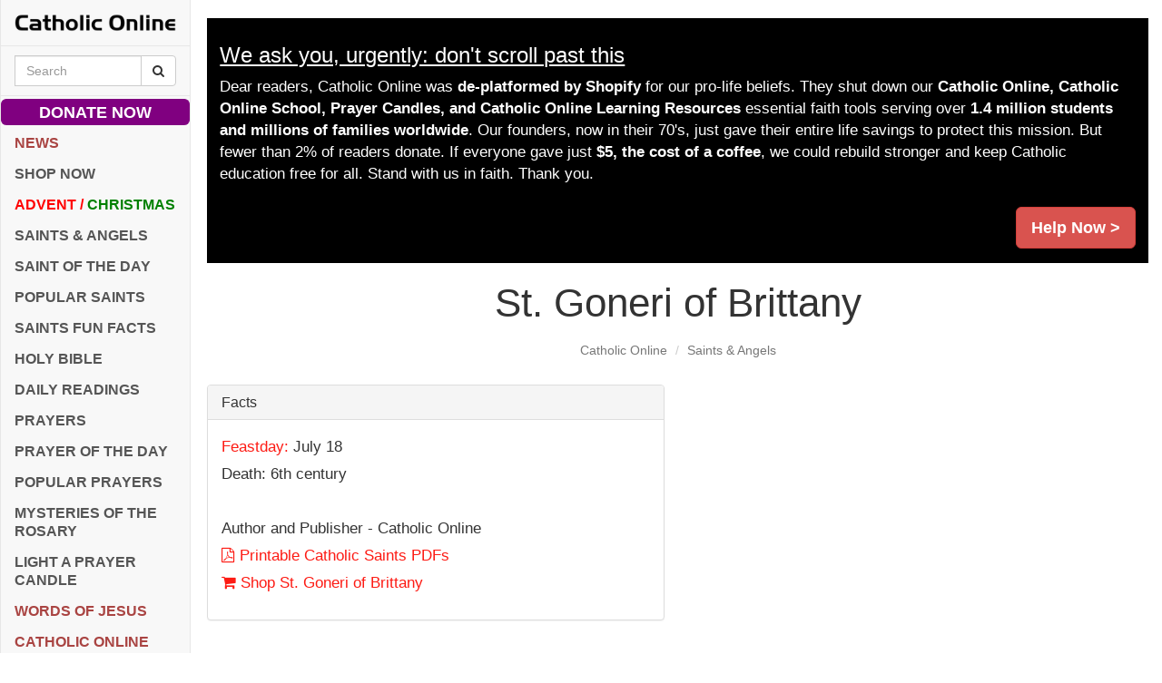

--- FILE ---
content_type: text/html; charset=utf-8
request_url: https://www.google.com/recaptcha/api2/aframe
body_size: 267
content:
<!DOCTYPE HTML><html><head><meta http-equiv="content-type" content="text/html; charset=UTF-8"></head><body><script nonce="mIHrXxsKnW_t9ckAbP7oOQ">/** Anti-fraud and anti-abuse applications only. See google.com/recaptcha */ try{var clients={'sodar':'https://pagead2.googlesyndication.com/pagead/sodar?'};window.addEventListener("message",function(a){try{if(a.source===window.parent){var b=JSON.parse(a.data);var c=clients[b['id']];if(c){var d=document.createElement('img');d.src=c+b['params']+'&rc='+(localStorage.getItem("rc::a")?sessionStorage.getItem("rc::b"):"");window.document.body.appendChild(d);sessionStorage.setItem("rc::e",parseInt(sessionStorage.getItem("rc::e")||0)+1);localStorage.setItem("rc::h",'1769030536384');}}}catch(b){}});window.parent.postMessage("_grecaptcha_ready", "*");}catch(b){}</script></body></html>